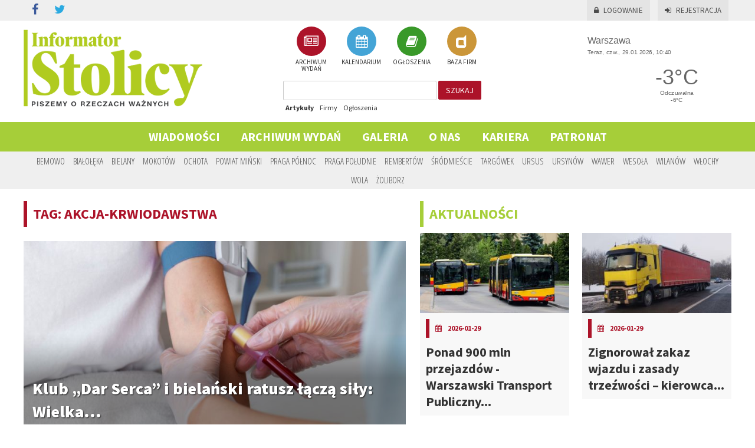

--- FILE ---
content_type: text/html; charset=UTF-8
request_url: https://www.informator-stolicy.pl/tag/akcja-krwiodawstwa
body_size: 62075
content:
<!DOCTYPE html>
<html lang="pl">
    <head>
        <meta charset="UTF-8" />
        <title>    Informator Stolicy
 - akcja krwiodawstwa</title>
        <meta name="description" content="akcja krwiodawstwa" />
        <meta name="keywords" content="akcja krwiodawstwa" />
        <meta name="viewport" content="width = device-width, initial-scale=1">

                    <link rel="stylesheet" href="/css/reset.css" type="text/css" media="all" />
        <link href="https://fonts.googleapis.com/css?family=Source+Sans+Pro:400,600,700,900" rel="stylesheet">
        <link href='//fonts.googleapis.com/css?family=Open+Sans+Condensed:300,700&amp;subset=latin,latin-ext' rel='stylesheet' type='text/css'>
        
        <link rel="stylesheet" href="/css/main.css?12" type="text/css" media="all" />
        <link rel="stylesheet" href="/css/userform.css?4" type="text/css" />
        <link rel="stylesheet" href="/css/komentarze.css?3" type="text/css" />

                    <link rel="stylesheet" href="/css/568526d.css" />
        
        <link rel='stylesheet' media='screen and (min-width: 960px) and (max-width: 1260px)' href="/css/1024.css" />
        <link rel='stylesheet' media='screen and (min-width: 1px) and (max-width: 959px)' href="/css/tablet.css" />
        <link rel='stylesheet' media='screen and (min-width: 1px) and (max-width: 639px)' href="/css/telefon.css" />

        <link rel="stylesheet" href="/css/fonts/font-awesome/css/font-awesome.min.css" />
        
    <link rel="icon" type="image/x-icon" href="/favicon.ico" />

                    <script type="text/javascript" src="/js/jquery.min.js"></script>
        <script type="text/javascript" src="/js/jquery-ui.min.js"></script>
        <script type="text/javascript" src="/js/jquery.marquee.min.js"></script>

                    <script type="text/javascript" src="/js/a324c64.js"></script>
                
            <script type="text/javascript" src="/js/4d701b0.js"></script>
    
                    </head>
    <body>

        <div id="fb-root"></div>
        <script>(function(d, s, id) {
          var js, fjs = d.getElementsByTagName(s)[0];
          if (d.getElementById(id)) return;
          js = d.createElement(s); js.id = id;
          js.src = "//connect.facebook.net/pl_PL/sdk.js#xfbml=1&version=v2.5&appId=406043626247273";
          fjs.parentNode.insertBefore(js, fjs);
        }(document, 'script', 'facebook-jssdk'));</script>

        
    <script>
        (function(i,s,o,g,r,a,m){i['GoogleAnalyticsObject']=r;i[r]=i[r]||function(){
        (i[r].q=i[r].q||[]).push(arguments)},i[r].l=1*new Date();a=s.createElement(o),
        m=s.getElementsByTagName(o)[0];a.async=1;a.src=g;m.parentNode.insertBefore(a,m)
        })(window,document,'script','//www.google-analytics.com/analytics.js','ga');

        ga('create', 'UA-24942097-1', 'auto');
        ga('send', 'pageview');

    </script>

    <!-- Facebook Pixel Code -->
    <script>
    !function(f,b,e,v,n,t,s)
    {if(f.fbq)return;n=f.fbq=function(){n.callMethod?
    n.callMethod.apply(n,arguments):n.queue.push(arguments)};
    if(!f._fbq)f._fbq=n;n.push=n;n.loaded=!0;n.version='2.0';
    n.queue=[];t=b.createElement(e);t.async=!0;
    t.src=v;s=b.getElementsByTagName(e)[0];
    s.parentNode.insertBefore(t,s)}(window,document,'script',
    'https://connect.facebook.net/en_US/fbevents.js');
    fbq('init', '127710047916192');
    fbq('track', 'PageView');
    </script>
    <noscript>
    <img height="1" width="1"
    src="https://www.facebook.com/tr?id=127710047916192&ev=PageView
    &noscript=1"/>
    </noscript>
    <!-- End Facebook Pixel Code -->

            <header>
            <div class="container">

                <div id="social">
    <ul class="social-links clearfix">
        <li class="facebook"><a href="https://www.facebook.com/informatorstolicy" target="_blank" rel="nofollow" id="s_facebook"><i class="fa fa-facebook"></i></a></li>
        <li class="twitter"><a href="https://www.twitter.com" target="_blank" rel="nofollow" id="s_twitter"><i class="fa fa-twitter"></i></a></li>
            </ul>
</div>
                    <div id="logowanie">
      <p>
        <a href="/login" id="zaloguj"><i class="fa fa-lock"></i>Logowanie</a>
        <a href="/rejestracja/" id="zarejestruj"><i class="fa fa-sign-in"></i>Rejestracja</a>
      </p>
    </div>

            </div>
        </header>

        <div id="top">
            <div class="container">
                <a href="/" id="logo"><img src="/images/logo_is.png" alt="info warszawa" /></a>
                <div id="dzialy"><a href="/gazety" class="a_gazetki"><span><i class="fa fa-newspaper-o"></i></span><br/> ARCHIWUM WYDAŃ</a><a href="/kalendarium" class="a_kalendarium"><span><i class="fa fa-calendar"></i></span><br/> KALENDARIUM</a><a href="/ogloszenia" class="a_ogloszenia"><span><i class="fa fa-book"></i></span><br/> OGŁOSZENIA</a><a href="/firmy" class="a_firmy"><span><i class="fa fa-dashcube"></i></span><br/> BAZA FIRM</a></div>                <div id="szukaj" class="form_szukaj">
    <form method="get" action="/szukaj">
        <input type="text" name="szukaj" id="szukaj_input" value=""/>
        <button id="szukaj_button">szukaj</button>
    </form>
    <div id="szukaj_rodzaj">
        <a href="#" data-szukaj="/szukaj" id="szukaj_artykuly" class="active">Artykuły</a>
        <a href="#" data-szukaj="/szukajfirmy" id="szukaj_firmy">Firmy</a>
        <a href="#" data-szukaj="/szukajogloszenia" id="szukaj_ogloszenia">Ogłoszenia</a>
    </div>
</div>
    
<script>
    $( document ).ready(function() {
        $('#szukaj_rodzaj a').click(function() {
            $('#szukaj_rodzaj a').removeClass('active');
            $(this).addClass('active');
            $('#szukaj form').attr('action', $(this).attr('data-szukaj'));
        });
    });
</script>                <div id="inpl-weather-main" data-icT="1" data-cId="36917" data-clBg="ffffff" data-clTxt="666666" data-clLink="666666" data-txtDesc="0" data-fTemp="1" data-crPs="0" data-crWind="0" data-fr="0" data-wdh="300" data-hIf="172" data-d="//widgets.interia.pl" style="position:relative;width:300px;background-color:#fff;transform: scale(0.8);transform-origin : 50% 100%;">
<div id="inpl-weather-links" style="background-color:#fff; padding:0px 0px 0px;text-align:center">
   <a id="wlHbh" style="color:#75c7f1;font-size:13px;padding-right:24px;text-decoration:none;display:none;" href="https://pogoda.interia.pl/prognoza-szczegolowa-warszawa,cId,36917" title="Warszawa - prognoza pogody" >Godzina po godzinie </a>
   <a id="wlfr" style="color:#75c7f1;font-size:13px;text-decoration:none;display:none;" href="https://pogoda.interia.pl/prognoza-dlugoterminowa-warszawa,cId,36917" title="Warszawa - prognoza pogody" >Na 16 dni</a>
 </div>
 </div>

<script type="text/javascript">
   (function(d, t, i) {
        if (d.getElementById(i)) return;
            var f = d.getElementsByTagName(t)[0], js = d.createElement(t);
            js.id = i; js.src = "//w.iplsc.com/widget/weather.jssc";
            f.parentNode.appendChild(js);
     }(document, "script", "widget-js"));
 </script>
            </div>
        </div>
    
    <a href="#" id="menu_mobile"><img src="/images/menu_mobile.png" alt="mobile" /></a>

<div id="menu">
    <nav>
    <ul>
                    <li>
                <a id="menu_1"
                   href="/artykuly"
                   >
                Wiadomości</a>
                                    <ul>
                                                    <li>
                                <a href="/artykuly/aktualnosci">aktualności</a>
                            </li>
                                                    <li>
                                <a href="/artykuly/sport">sport</a>
                            </li>
                                                    <li>
                                <a href="/artykuly/kultura-i-rozrywka">kultura i rozrywka</a>
                            </li>
                                                    <li>
                                <a href="/artykuly/drogi-i-komunikacja">Drogi i Komunikacja</a>
                            </li>
                                                    <li>
                                <a href="/artykuly/kryminalne">Kryminalne</a>
                            </li>
                                                    <li>
                                <a href="/artykuly/konkursy">KONKURSY</a>
                            </li>
                                                    <li>
                                <a href="/artykuly/sponsorowane">Sponsorowane</a>
                            </li>
                                                    <li>
                                <a href="/artykuly/biznes">Biznes</a>
                            </li>
                                                    <li>
                                <a href="/artykuly/kulinaria">kulinaria</a>
                            </li>
                                                    <li>
                                <a href="/artykuly/zdrowie-i-uroda">Zdrowie i Uroda</a>
                            </li>
                                            </ul>
                            </li>
                    <li>
                <a id="menu_2"
                   href="/gazety"
                   >
                Archiwum wydań</a>
                            </li>
                    <li>
                <a id="menu_3"
                   href="/galeria"
                   >
                Galeria</a>
                            </li>
                    <li>
                <a id="menu_4"
                   href="/o-nas"
                   >
                O nas</a>
                            </li>
                    <li>
                <a id="menu_5"
                   href="/kariera"
                   >
                Kariera</a>
                                    <ul>
                                                    <li>
                                <a href="/doradca-ds.-reklamy">Doradca ds. reklamy</a>
                            </li>
                                                    <li>
                                <a href="/TELEMARKETER">TELEMARKETER</a>
                            </li>
                                                    <li>
                                <a href="/FOTOREPORTERZY">FOTOREPORTERZY</a>
                            </li>
                                            </ul>
                            </li>
                    <li>
                <a id="menu_6"
                   href="/PATRONAT"
                   >
                PATRONAT</a>
                            </li>
            </ul>
</nav></div>

<script>
    $("#menu_mobile").click(function (e) {
            $("#menu nav").slideToggle("slow","swing");
            e.preventDefault();
            $('html, body').animate({scrollTop: 0}, 1000);
            return false;
        }
    );
</script>

<script>
    $('#menu nav > ul > li').has('li a.active').children('a').addClass('active');
</script>

<div id="dzielnice">
    <div class="container">
        <nav id="nav_dzielnice"><ul><li><a id="a_dzielnica_1"
                   href="/region/bemowo"
                   >
                Bemowo</a></li><li><a id="a_dzielnica_19"
                   href="/region/bialoleka"
                   >
                Białołęka</a></li><li><a id="a_dzielnica_3"
                   href="/region/bielany"
                   >
                Bielany</a></li><li><a id="a_dzielnica_4"
                   href="/region/mokotow"
                   >
                Mokotów</a></li><li><a id="a_dzielnica_5"
                   href="/region/ochota"
                   >
                Ochota</a></li><li><a id="a_dzielnica_29"
                   href="/region/powiat-minski"
                   >
                Powiat Miński</a></li><li><a id="a_dzielnica_7"
                   href="/region/praga-polnoc"
                   >
                Praga Północ</a></li><li><a id="a_dzielnica_20"
                   href="/region/praga-poludnie"
                   >
                Praga Południe</a></li><li><a id="a_dzielnica_28"
                   href="/region/rembertow"
                   >
                Rembertów</a></li><li><a id="a_dzielnica_9"
                   href="/region/srodmiescie"
                   >
                Śródmieście</a></li><li><a id="a_dzielnica_10"
                   href="/region/targowek"
                   >
                Targówek</a></li><li><a id="a_dzielnica_11"
                   href="/region/ursus"
                   >
                Ursus</a></li><li><a id="a_dzielnica_12"
                   href="/region/ursynow"
                   >
                Ursynów</a></li><li><a id="a_dzielnica_26"
                   href="/region/wawer"
                   >
                Wawer</a></li><li><a id="a_dzielnica_27"
                   href="/region/wesola"
                   >
                Wesoła</a></li><li><a id="a_dzielnica_15"
                   href="/region/wilanow"
                   >
                Wilanów</a></li><li><a id="a_dzielnica_16"
                   href="/region/wlochy"
                   >
                Włochy</a></li><li><a id="a_dzielnica_17"
                   href="/region/wola"
                   >
                Wola</a></li><li><a id="a_dzielnica_18"
                   href="/region/zoliborz"
                   >
                Żoliborz</a></li></ul></nav>    </div>
</div>
    <div id="pm_gora">
        
            </div>

    <div id="container">
        <div class="container">

                    <div id="main">
                    
    <section id="artykuly">
    
        <h1>TAG: akcja-krwiodawstwa</h1>
        <br/>

                
            <div class="artykul" >
    <a href="/artykul/klub-dar-serca-i-bielanski-ratusz-lacza-sily-wielka-zbiorka-krwi-na-zoliborzu-i-bielanach" class="a_artykul">
        
        <div class="artykul-img">
            <img src="/uploads/artykuly/zdjecie/d/34463e626abb435805e54f0e03eac6e65b566769.jpeg" alt="Klub „Dar Serca” i bielański ratusz łączą siły: Wielka zbiórka krwi na Żoliborzu i Bielanach" />
            <h3>Klub „Dar Serca” i bielański ratusz łączą siły: Wielka...</h3>
        </div>
        

        <div class="p">
            <div class="info">
                <span class="bold">
                    2026-01-22
                </span> /
                <span>
                     KOMENTARZY
                </span>
                <div class="dzielnice">
                                            / <span>Bielany</span>
                                            / <span>Żoliborz</span>
                                    </div>
            </div>
            <div class="naglowek">
                <p style="text-align:justify"><span style="color:#000000"><strong>Burmistrz Bielan, Grzegorz Pietruczuk zdecydował o objęciu patronatem honorowym tegorocznych zbi&oacute;rek krwi organizowanych przez Klub Honorowych Dawc&oacute;w Krwi PCK &bdquo;Dar Serca&rdquo;. Wsp&oacute;łpraca ma na celu zintensyfikowanie działań promujących bezinteresowną pomoc oraz ułatwienie mieszkańcom stolicy dostępu do mobilnych punkt&oacute;w pobrań. Dzięki zaangażowaniu lokalnych władz oraz wieloletniemu doświadczeniu klubu, warszawiacy otrzymają w najbliższych miesiącach szereg okazji, by podzielić się tym najcenniejszym, niemożliwym do wyprodukowania lekiem</strong></span></p>
            </div>
        </div>
    </a>
    <div class="cleaner"></div>
</div>


                
            <div class="artykul" >
    <a href="/artykul/targowek-zacheca-do-oddawania-krwi-mobilny-punkt-stanie-9-grudnia" class="a_artykul">
        
        <div class="artykul-img">
            <img src="/uploads/artykuly/zdjecie/d/75beb366c5efd43fa1d40a3c5fe168adc7bf88a8.jpeg" alt="Targówek zachęca do oddawania krwi. Mobilny punkt stanie 9 grudnia" />
            <h3>Targówek zachęca do oddawania krwi. Mobilny punkt stanie 9...</h3>
        </div>
        

        <div class="p">
            <div class="info">
                <span class="bold">
                    2025-12-08
                </span> /
                <span>
                     KOMENTARZY
                </span>
                <div class="dzielnice">
                                            / <span>Targówek</span>
                                    </div>
            </div>
            <div class="naglowek">
                <p style="text-align:justify"><strong><span style="color:#000000">Mieszkańcy Targ&oacute;wka już 9 grudnia będą mogli oddać krew w mobilnym punkcie, kt&oacute;ry stanie na parkingu przed urzędem przy ul. Kondratowicza 20. To szybki i prosty spos&oacute;b, by realnie pom&oacute;c potrzebującym i zostać bohaterem dla kogoś, kto czeka na ratującą życie donację.</span></strong></p>
            </div>
        </div>
    </a>
    <div class="cleaner"></div>
</div>


                
            <div class="artykul" >
    <a href="/artykul/ostatnia-szansa-na-oddanie-krwi-w-tym-roku-ursynow-mobilizuje-mieszkancow-w-obliczu-niedoborow" class="a_artykul">
        
        <div class="artykul-img">
            <img src="/uploads/artykuly/zdjecie/d/9342c6a31b75c5232e59fae7a63f362f1d4ccd2a.jpeg" alt="Ostatnia szansa na oddanie krwi w tym roku: Ursynów mobilizuje mieszkańców w obliczu niedoborów" />
            <h3>Ostatnia szansa na oddanie krwi w tym roku: Ursynów...</h3>
        </div>
        

        <div class="p">
            <div class="info">
                <span class="bold">
                    2025-11-27
                </span> /
                <span>
                     KOMENTARZY
                </span>
                <div class="dzielnice">
                                            / <span>Ursynów</span>
                                    </div>
            </div>
            <div class="naglowek">
                <p style="text-align:justify"><span style="color:#000000"><strong>W najbliższą sobotę, 29 listopada, w godzinach 9:00 &ndash; 14:00 odbędzie się ostatnia w bieżącym roku zbi&oacute;rka krwi na Ursynowie. Wydarzenie, organizowane przez Klub Honorowych Dawc&oacute;w Krwi &bdquo;Krewki Ursyn&oacute;w&rdquo; przy wsparciu Urzędu Dzielnicy, ma kluczowe znaczenie ze względu na aktualne braki w Regionalnym Centrum Krwiodawstwa i Krwiolecznictwa w Warszawie</strong></span></p>
            </div>
        </div>
    </a>
    <div class="cleaner"></div>
</div>


                
            <div class="artykul" >
    <a href="/artykul/oddaj-krew-w-ursusie-kolejna-akcja-krwiodawstwa-juz-13-listopada" class="a_artykul">
        
        <div class="artykul-img">
            <img src="/uploads/artykuly/zdjecie/d/20647c20b306dc50de23a85b730237e3f29c76d4.jpeg" alt="Oddaj krew w Ursusie. Kolejna akcja krwiodawstwa już 13 listopada" />
            <h3>Oddaj krew w Ursusie. Kolejna akcja krwiodawstwa już 13...</h3>
        </div>
        

        <div class="p">
            <div class="info">
                <span class="bold">
                    2025-11-12
                </span> /
                <span>
                     KOMENTARZY
                </span>
                <div class="dzielnice">
                                            / <span>Ursus</span>
                                    </div>
            </div>
            <div class="naglowek">
                <p style="text-align:justify"><span style="color:#000000"><strong>Mieszkańcy Ursusa po raz kolejny będą mogli podzielić się tym, co najcenniejsze &ndash; własną krwią. We środę, 13 listopada, w godz. 9.00&ndash;14.00 przed budynkiem Urzędu Dzielnicy Ursus przy pl. Czerwca 1976 roku nr 1 stanie mobilny punkt pobrań zorganizowany przez Klub HDK PCK Ursus.</strong></span></p>
            </div>
        </div>
    </a>
    <div class="cleaner"></div>
</div>


                
            <div class="artykul" >
    <a href="/artykul/ursynow-organizuje-zbiorke-krewki-ursynow" class="a_artykul">
        
        <div class="artykul-img">
            <img src="/uploads/artykuly/zdjecie/d/463e210abe839cfd19a0f6d5b1ad5a09c4fc4a4b.jpeg" alt="Ursynów organizuje zbiórkę „Krewki Ursynów”" />
            <h3>Ursynów organizuje zbiórkę „Krewki Ursynów”</h3>
        </div>
        

        <div class="p">
            <div class="info">
                <span class="bold">
                    2025-09-22
                </span> /
                <span>
                     KOMENTARZY
                </span>
                <div class="dzielnice">
                                            / <span>Ursynów</span>
                                    </div>
            </div>
            <div class="naglowek">
                <p style="text-align:justify"><span style="color:#000000"><strong>Klub Honorowych Dawc&oacute;w Krwi &bdquo;Krewki Ursyn&oacute;w&rdquo; wsp&oacute;lnie z Urzędem Dzielnicy Ursyn&oacute;w organizuje w najbliższą sobotę, 27 września, zbi&oacute;rkę krwi. Akcja ma na celu uzupełnienie krytycznie niskich zapas&oacute;w w Regionalnym Centrum Krwiodawstwa i Krwiolecznictwa w Warszawie. Obecnie szczeg&oacute;lnie brakuje krwi o grupach 0 Rh- oraz B Rh-</strong></span></p>
            </div>
        </div>
    </a>
    <div class="cleaner"></div>
</div>


                
            <div class="artykul" >
    <a href="/artykul/honorowe-dawstwo-krwi-w-srodmiesciu-mozesz-uratowac-czyjes-zycie" class="a_artykul">
        
        <div class="artykul-img">
            <img src="/uploads/artykuly/zdjecie/d/6d9cc0f1abaed78186e09e3631a17e13d6a9ba64.png" alt="Honorowe dawstwo krwi w Śródmieściu - możesz uratować czyjeś życie" />
            <h3>Honorowe dawstwo krwi w Śródmieściu - możesz uratować...</h3>
        </div>
        

        <div class="p">
            <div class="info">
                <span class="bold">
                    2025-07-16
                </span> /
                <span>
                     KOMENTARZY
                </span>
                <div class="dzielnice">
                                            / <span>Śródmieście</span>
                                    </div>
            </div>
            <div class="naglowek">
                <p style="text-align:justify"><span style="color:#000000"><strong>17 lipca na Nowolipiu 2 odbędzie się akcja honorowego oddawania krwi &ndash; szansa, by pom&oacute;c dzieciom i uratować życie.</strong></span></p>
            </div>
        </div>
    </a>
    <div class="cleaner"></div>
</div>


                
            <div class="artykul" >
    <a href="/artykul/10-lipca-oddaj-krew-mozesz-uratowac-czyjes-zycie" class="a_artykul">
        
        <div class="artykul-img">
            <img src="/uploads/artykuly/zdjecie/d/a712475e545d6f42a4ed368e37389d87e8c34cd6.png" alt="10 lipca oddaj krew - możesz uratować czyjeś życie" />
            <h3>10 lipca oddaj krew - możesz uratować czyjeś życie</h3>
        </div>
        

        <div class="p">
            <div class="info">
                <span class="bold">
                    2025-07-09
                </span> /
                <span>
                     KOMENTARZY
                </span>
                <div class="dzielnice">
                                            / <span>Ursus</span>
                                    </div>
            </div>
            <div class="naglowek">
                <p style="text-align:justify"><span style="color:#000000"><strong><span style="background-color:#ffffff">Chcesz wziąć udział w akcji oddawania krwi? 10 lipca jest to możliwe, przed budynkiem urzędu w Ursusie na pl. Czerwca 1976 roku nr 1. Dla krwiodawc&oacute;w&nbsp;zapewniony będzie darmowy parking oraz upominek!</span></strong></span></p>
            </div>
        </div>
    </a>
    <div class="cleaner"></div>
</div>


                
            <div class="artykul" >
    <a href="/artykul/kolejna-zbiorka-krwi-na-ursynowie-juz-w-sobote" class="a_artykul">
        
        <div class="artykul-img">
            <img src="/uploads/artykuly/zdjecie/d/fa9ede951632f5b3ec055ec49b2564b744e6091f.jpeg" alt="Kolejna zbiórka krwi na Ursynowie już w sobotę" />
            <h3>Kolejna zbiórka krwi na Ursynowie już w sobotę</h3>
        </div>
        

        <div class="p">
            <div class="info">
                <span class="bold">
                    2025-04-23
                </span> /
                <span>
                     KOMENTARZY
                </span>
                <div class="dzielnice">
                                            / <span>Ursynów</span>
                                    </div>
            </div>
            <div class="naglowek">
                <p style="text-align:justify"><span style="color:#000000"><strong>Klub Honorowych Dawc&oacute;w Krwi &bdquo;Krewki Ursyn&oacute;w&rdquo; w najbliższą sobotę, 26 kwietnia&nbsp;organizuje kolejną w tym roku zbi&oacute;rkę krwi. -&nbsp;&nbsp;<em>Wszystkie ręce na pokład</em>&nbsp;- zachęcają organizatorzy</strong></span></p>
            </div>
        </div>
    </a>
    <div class="cleaner"></div>
</div>


        
        <div class="cleaner"></div>

        
            <div class="paginate">
                <span id="z" class="dots">
                    1 z 3
                </span>
                <nav><span class="disabled">&#171; Poprzednia</span><span class="current">1</span><a href="/tag/akcja-krwiodawstwa/2">2</a><a href="/tag/akcja-krwiodawstwa/3">3</a><a href="/tag/akcja-krwiodawstwa/2" rel="next">Następna &#187;</a></nav>
            </div>

        
    </section>

                <div class="cleaner"></div>
            </div>
            <div id="prawa">
                                    <section id="artykuly_prawa">
    <a href="/artykuly/aktualnosci"><h1>aktualności</h1></a><div class="artykul_prawa first" id="art_1_1"><a href="/artykul/ponad-900-mln-przejazdow-warszawski-transport-publiczny-podsumowuje-2025-rok" class="a_artykul"><img src="/uploads/artykuly/zdjecie/k_280x150/2f4b71faf51cdd5e8bca944d71290f647c2e1052.jpeg" alt="Ponad 900 mln przejazdów - Warszawski Transport Publiczny podsumowuje 2025 rok" /><div class="ap_info"><h4><i class="fa fa-calendar"></i><span>2026-01-29</span></h4><h2>Ponad 900 mln przejazdów - Warszawski Transport Publiczny...</h2></div></a></div><div class="artykul_prawa second" id="art_2_1"><a href="/artykul/zignorowal-zakaz-wjazdu-i-zasady-trzezwosci-kierowca-ciezarowki-w-rekach-stolecznej-policji" class="a_artykul"><img src="/uploads/artykuly/zdjecie/k_280x150/08dd7437aa89af08cdb3f6bcef7f34fb965dc066.jpeg" alt="Zignorował zakaz wjazdu i zasady trzeźwości – kierowca ciężarówki w rękach stołecznej policji" /><div class="ap_info"><h4><i class="fa fa-calendar"></i><span>2026-01-29</span></h4><h2>Zignorował zakaz wjazdu i zasady trzeźwości – kierowca...</h2></div></a></div><div class="cleaner cleaner_2"></div><div class="artykul_prawa first" id="art_3_1"><a href="/artykul/rozkwit-budownictwa-mieszkaniowego-w-regionie-warszawa-i-mazowsze-z-rekordowymi-wynikami" class="a_artykul"><img src="/uploads/artykuly/zdjecie/k_280x150/42f9b3d74e018da5272bccb6ede8badfb2644b80.jpeg" alt="Rozkwit budownictwa mieszkaniowego w regionie: Warszawa i Mazowsze z rekordowymi wynikami" /><div class="ap_info"><h4><i class="fa fa-calendar"></i><span>2026-01-29</span></h4><h2>Rozkwit budownictwa mieszkaniowego w regionie: Warszawa i...</h2></div></a></div><div class="artykul_prawa second" id="art_4_1"><a href="/artykul/koniec-z-poblazliwoscia-dla-piratow-drogowych-rewolucja-w-przepisach-bezpieczenstwa-ruchu" class="a_artykul"><img src="/uploads/artykuly/zdjecie/k_280x150/3bddb83847512cdfd4c296629455e31df266f584.jpeg" alt="Koniec z pobłażliwością dla piratów drogowych: rewolucja w przepisach bezpieczeństwa ruchu" /><div class="ap_info"><h4><i class="fa fa-calendar"></i><span>2026-01-29</span></h4><h2>Koniec z pobłażliwością dla piratów drogowych: rewolucja w...</h2></div></a></div><div class="cleaner cleaner_2"></div><script>
        var img_rek_250x250 = new Array();
    </script><div id="out_pm_0__250x250"><div class="pms pm_250x250" id="pm_0__250x250"><div class="pm"><div id="rek_250x250_0" style="display:none;"><a href="http:///teatrcapitol.pl/spektakl/genialny-pomysl/" target="_blank" rel="nofollow" class="a_ads" data-id="456"><img src="/uploads/reklamy/zdjecie/o/a4d6f0c6489f48dd169f44eca920cb285178dabb.jpeg" alt="reklama" id="img_rek_250x250_0" class="ff-image-ready"/></a></div></div><span class="span_r">REKLAMA</span></div></div><script>
                
                    function rotator_250x250()
            {
                $('#out_pm_0__250x250 .pm div').show();
            }
                
        $(document).ready(function() {
                            $("#art_4_1").empty();
                $("#out_pm_0__250x250").detach().appendTo("#art_4_1");
            
            rotator_250x250();
        })
    </script><script>
        $('#out_pm_0__250x250 a.a_ads').click(function(e){
            var href = this.href;  // get href from link
            var id = $(this).data('id');
            e.preventDefault();  // don't follow the link
            $.ajax({
                url: '/banerClickCount',
                data: {href: href, id: id},
                success: function(){
                    document.location = href;  // redirect browser to link
                }
            });
        });
    </script><div class="cleaner"></div><a href="/artykuly/aktualnosci" class="zobacz_wszystkie">więcej z działu aktualności</a><div class="cleaner"></div><script>
        var img_rek_530x100 = new Array();
    </script><div id="out_pm_0__530x100"><div class="pms pm_530x100" id="pm_0__530x100"><div class="pm"><div id="rek_530x100_0" style="display:none;"><a href="http:///teatrcapitol.pl/spektakl/genialny-pomysl/" target="_blank" rel="nofollow" class="a_ads" data-id="455"><img src="/uploads/reklamy/zdjecie/o/28038cb4b704011faff70afce23fd98d687fd0e1.jpeg" alt="reklama" id="img_rek_530x100_0" class="ff-image-ready"/></a></div></div><span class="span_r">REKLAMA</span></div></div><script>
                
                    function rotator_530x100()
            {
                $('#out_pm_0__530x100 .pm div').show();
            }
                
        $(document).ready(function() {
            
            rotator_530x100();
        })
    </script><script>
        $('#out_pm_0__530x100 a.a_ads').click(function(e){
            var href = this.href;  // get href from link
            var id = $(this).data('id');
            e.preventDefault();  // don't follow the link
            $.ajax({
                url: '/banerClickCount',
                data: {href: href, id: id},
                success: function(){
                    document.location = href;  // redirect browser to link
                }
            });
        });
    </script><div class="cleaner"></div><a href="/artykuly/sport"><h1>sport</h1></a><div class="artykul_prawa first" id="art_1_2"><a href="/artykul/hit-transferowy-w-ekstralidze-kobiet-to-doswiadczona-zawodniczka-ktora-ma-pelnic-role-jednej-z-liderek-na-boisku" class="a_artykul"><img src="/uploads/artykuly/zdjecie/k_280x150/f2d01f50a8e676e7b1efd40ed2fe16dd7aa5fba3.jpeg" alt="Hit transferowy w Ekstralidze Kobiet! „To doświadczona zawodniczka, która ma pełnić rolę jednej z liderek na boisku”" /><div class="ap_info"><h4><i class="fa fa-calendar"></i><span>2026-01-28</span></h4><h2>Hit transferowy w Ekstralidze Kobiet! „To doświadczona...</h2></div></a></div><div class="artykul_prawa second" id="art_2_2"><a href="/artykul/zlota-legionovia-varsovia-i-sparta-na-podium" class="a_artykul"><img src="/uploads/artykuly/zdjecie/k_280x150/07171aa401053bfd6fb23857a040ecf30a829ab3.jpeg" alt="Złota Legionovia, Varsovia i Sparta na podium" /><div class="ap_info"><h4><i class="fa fa-calendar"></i><span>2026-01-27</span></h4><h2>Złota Legionovia, Varsovia i Sparta na podium</h2></div></a></div><div class="cleaner cleaner_2"></div><div class="artykul_prawa first" id="art_3_2"><a href="/artykul/do-wyszkowa-po-kolejne-punkty" class="a_artykul"><img src="/uploads/artykuly/zdjecie/k_280x150/0cd1176d836b82cbd2bb1751018e3845c2546df8.jpeg" alt="Do Wyszkowa po kolejne punkty" /><div class="ap_info"><h4><i class="fa fa-calendar"></i><span>2026-01-27</span></h4><h2>Do Wyszkowa po kolejne punkty</h2></div></a></div><div class="artykul_prawa second" id="art_4_2"><a href="/artykul/przetasowania-w-sztabie-szkoleniowym-pge-projektu-warszawa" class="a_artykul"><img src="/uploads/artykuly/zdjecie/k_280x150/01dbf010034c7a0042aa58cd11101ea5dff29acd.jpeg" alt="Przetasowania w sztabie szkoleniowym PGE Projektu Warszawa" /><div class="ap_info"><h4><i class="fa fa-calendar"></i><span>2026-01-26</span></h4><h2>Przetasowania w sztabie szkoleniowym PGE Projektu Warszawa</h2></div></a></div><div class="cleaner cleaner_2"></div><div class="cleaner"></div><a href="/artykuly/sport" class="zobacz_wszystkie">więcej z działu sport</a><div class="cleaner"></div><a href="/artykuly/kultura-i-rozrywka"><h1>kultura i rozrywka</h1></a><div class="artykul_prawa first" id="art_1_3"><a href="/artykul/hit-transferowy-w-ekstralidze-kobiet-to-doswiadczona-zawodniczka-ktora-ma-pelnic-role-jednej-z-liderek-na-boisku" class="a_artykul"><img src="/uploads/artykuly/zdjecie/k_280x150/f2d01f50a8e676e7b1efd40ed2fe16dd7aa5fba3.jpeg" alt="Hit transferowy w Ekstralidze Kobiet! „To doświadczona zawodniczka, która ma pełnić rolę jednej z liderek na boisku”" /><div class="ap_info"><h4><i class="fa fa-calendar"></i><span>2026-01-28</span></h4><h2>Hit transferowy w Ekstralidze Kobiet! „To doświadczona...</h2></div></a></div><div class="artykul_prawa second" id="art_2_3"><a href="/artykul/zlota-legionovia-varsovia-i-sparta-na-podium" class="a_artykul"><img src="/uploads/artykuly/zdjecie/k_280x150/07171aa401053bfd6fb23857a040ecf30a829ab3.jpeg" alt="Złota Legionovia, Varsovia i Sparta na podium" /><div class="ap_info"><h4><i class="fa fa-calendar"></i><span>2026-01-27</span></h4><h2>Złota Legionovia, Varsovia i Sparta na podium</h2></div></a></div><div class="cleaner cleaner_2"></div><div class="artykul_prawa first" id="art_3_3"><a href="/artykul/do-wyszkowa-po-kolejne-punkty" class="a_artykul"><img src="/uploads/artykuly/zdjecie/k_280x150/0cd1176d836b82cbd2bb1751018e3845c2546df8.jpeg" alt="Do Wyszkowa po kolejne punkty" /><div class="ap_info"><h4><i class="fa fa-calendar"></i><span>2026-01-27</span></h4><h2>Do Wyszkowa po kolejne punkty</h2></div></a></div><div class="artykul_prawa second" id="art_4_3"><a href="/artykul/przetasowania-w-sztabie-szkoleniowym-pge-projektu-warszawa" class="a_artykul"><img src="/uploads/artykuly/zdjecie/k_280x150/01dbf010034c7a0042aa58cd11101ea5dff29acd.jpeg" alt="Przetasowania w sztabie szkoleniowym PGE Projektu Warszawa" /><div class="ap_info"><h4><i class="fa fa-calendar"></i><span>2026-01-26</span></h4><h2>Przetasowania w sztabie szkoleniowym PGE Projektu Warszawa</h2></div></a></div><div class="cleaner cleaner_2"></div><div class="cleaner"></div><a href="/artykuly/kultura-i-rozrywka" class="zobacz_wszystkie">więcej z działu kultura i rozrywka</a><div class="cleaner"></div><a href="/artykuly/drogi-i-komunikacja"><h1>Drogi i Komunikacja</h1></a><div class="artykul_prawa first" id="art_1_8"><a href="/artykul/rozkwit-budownictwa-mieszkaniowego-w-regionie-warszawa-i-mazowsze-z-rekordowymi-wynikami" class="a_artykul"><img src="/uploads/artykuly/zdjecie/k_280x150/42f9b3d74e018da5272bccb6ede8badfb2644b80.jpeg" alt="Rozkwit budownictwa mieszkaniowego w regionie: Warszawa i Mazowsze z rekordowymi wynikami" /><div class="ap_info"><h4><i class="fa fa-calendar"></i><span>2026-01-29</span></h4><h2>Rozkwit budownictwa mieszkaniowego w regionie: Warszawa i...</h2></div></a></div><div class="artykul_prawa second" id="art_2_8"><a href="/artykul/koniec-z-poblazliwoscia-dla-piratow-drogowych-rewolucja-w-przepisach-bezpieczenstwa-ruchu" class="a_artykul"><img src="/uploads/artykuly/zdjecie/k_280x150/3bddb83847512cdfd4c296629455e31df266f584.jpeg" alt="Koniec z pobłażliwością dla piratów drogowych: rewolucja w przepisach bezpieczeństwa ruchu" /><div class="ap_info"><h4><i class="fa fa-calendar"></i><span>2026-01-29</span></h4><h2>Koniec z pobłażliwością dla piratów drogowych: rewolucja w...</h2></div></a></div><div class="cleaner cleaner_2"></div><div class="artykul_prawa first" id="art_3_8"><a href="/artykul/uwaga-kierowcy-trudne-warunki-drogowe-na-trasie-s7" class="a_artykul"><img src="/uploads/artykuly/zdjecie/k_280x150/a3460322cf597b3c07b729d3de0bdbfeb0a84c50.jpeg" alt="Uwaga kierowcy! Trudne warunki drogowe na trasie S7" /><div class="ap_info"><h4><i class="fa fa-calendar"></i><span>2026-01-26</span></h4><h2>Uwaga kierowcy! Trudne warunki drogowe na trasie S7</h2></div></a></div><div class="artykul_prawa second" id="art_4_8"><a href="/artykul/ktore-budynki-zmienily-stolice-startuje-12-nagroda-architektoniczna-prezydenta-warszawy" class="a_artykul"><img src="/uploads/artykuly/zdjecie/k_280x150/85704ff8a3f583b3b76cd029e4269eb93e777628.jpeg" alt="Które budynki zmieniły stolicę? Startuje 12. Nagroda Architektoniczna Prezydenta Warszawy" /><div class="ap_info"><h4><i class="fa fa-calendar"></i><span>2026-01-26</span></h4><h2>Które budynki zmieniły stolicę? Startuje 12. Nagroda...</h2></div></a></div><div class="cleaner cleaner_2"></div><div class="cleaner"></div><a href="/artykuly/drogi-i-komunikacja" class="zobacz_wszystkie">więcej z działu Drogi i Komunikacja</a><div class="cleaner"></div><a href="/artykuly/kryminalne"><h1>Kryminalne</h1></a><div class="artykul_prawa first" id="art_1_10"><a href="/artykul/zignorowal-zakaz-wjazdu-i-zasady-trzezwosci-kierowca-ciezarowki-w-rekach-stolecznej-policji" class="a_artykul"><img src="/uploads/artykuly/zdjecie/k_280x150/08dd7437aa89af08cdb3f6bcef7f34fb965dc066.jpeg" alt="Zignorował zakaz wjazdu i zasady trzeźwości – kierowca ciężarówki w rękach stołecznej policji" /><div class="ap_info"><h4><i class="fa fa-calendar"></i><span>2026-01-29</span></h4><h2>Zignorował zakaz wjazdu i zasady trzeźwości – kierowca...</h2></div></a></div><div class="artykul_prawa second" id="art_2_10"><a href="/artykul/koniec-z-poblazliwoscia-dla-piratow-drogowych-rewolucja-w-przepisach-bezpieczenstwa-ruchu" class="a_artykul"><img src="/uploads/artykuly/zdjecie/k_280x150/3bddb83847512cdfd4c296629455e31df266f584.jpeg" alt="Koniec z pobłażliwością dla piratów drogowych: rewolucja w przepisach bezpieczeństwa ruchu" /><div class="ap_info"><h4><i class="fa fa-calendar"></i><span>2026-01-29</span></h4><h2>Koniec z pobłażliwością dla piratów drogowych: rewolucja w...</h2></div></a></div><div class="cleaner cleaner_2"></div><div class="artykul_prawa first" id="art_3_10"><a href="/artykul/tragiczne-odkrycie-na-targowku-policja-ujawnia-zdjecia-i-film-z-akcji" class="a_artykul"><img src="/uploads/artykuly/zdjecie/k_280x150/7ddeb5c467e4a58b2d629e357790493bef593d30.jpeg" alt="Tragiczne odkrycie na Targówku. Policja ujawnia zdjęcia i film z akcji" /><div class="ap_info"><h4><i class="fa fa-calendar"></i><span>2026-01-28</span></h4><h2>Tragiczne odkrycie na Targówku. Policja ujawnia zdjęcia i...</h2></div></a></div><div class="artykul_prawa second" id="art_4_10"><a href="/artykul/zwloki-w-domu-na-targowku-policja-zatrzymala-mezczyzne-zwiazanego-ze-sprawa" class="a_artykul"><img src="/uploads/artykuly/zdjecie/k_280x150/40f9d554030a3a8358e34fcca9e35776cf01c7ee.png" alt="Zwłoki w domu na Targówku. Policja zatrzymała mężczyznę związanego ze sprawą" /><div class="ap_info"><h4><i class="fa fa-calendar"></i><span>2026-01-28</span></h4><h2>Zwłoki w domu na Targówku. Policja zatrzymała mężczyznę...</h2></div></a></div><div class="cleaner cleaner_2"></div><div class="cleaner"></div><a href="/artykuly/kryminalne" class="zobacz_wszystkie">więcej z działu Kryminalne</a><div class="cleaner"></div><a href="/artykuly/konkursy"><h1>KONKURSY</h1></a><div class="artykul_prawa first" id="art_1_7"><a href="/artykul/rozwiazanie-konkursu-spektakl-komedia-odlotowa-czyli-lumbago-wygraj-podwojna-wejsciowke" class="a_artykul"><img src="/uploads/artykuly/zdjecie/k_280x150/9bf7431fcd54fd5d028ecbf97cc3cd56c4a4db15.jpeg" alt="[Rozwiązanie konkursu] Spektakl „Komedia odlotowa, czyli Lumbago” wygraj podwójną wejściówkę" /><div class="ap_info"><h4><i class="fa fa-calendar"></i><span>2026-01-23</span></h4><h2>[Rozwiązanie konkursu] Spektakl „Komedia odlotowa, czyli...</h2></div></a></div><div class="artykul_prawa second" id="art_2_7"><a href="/artykul/konkurs-spektakl-komedia-odlotowa-czyli-lumbago-wygraj-podwojna-wejsciowke" class="a_artykul"><img src="/uploads/artykuly/zdjecie/k_280x150/600e6ccdecc4e634991921aa772a64de2698d2fa.jpeg" alt="[KONKURS] Spektakl „Komedia odlotowa,  czyli Lumbago” wygraj podwójną wejściówkę" /><div class="ap_info"><h4><i class="fa fa-calendar"></i><span>2026-01-20</span></h4><h2>[KONKURS] Spektakl „Komedia odlotowa,  czyli Lumbago”...</h2></div></a></div><div class="cleaner cleaner_2"></div><div class="artykul_prawa first" id="art_3_7"><a href="/artykul/rozwiazanie-konkursu-spektakl-o-co-biega-wygraj-podwojna-wejsciowke" class="a_artykul"><img src="/uploads/artykuly/zdjecie/k_280x150/ceb60f66148271c15e5a973e717a675c6d0affcf.jpeg" alt="[Rozwiązanie konkursu] Spektakl „O co biega?” wygraj podwójną wejściówkę" /><div class="ap_info"><h4><i class="fa fa-calendar"></i><span>2026-01-16</span></h4><h2>[Rozwiązanie konkursu] Spektakl „O co biega?” wygraj...</h2></div></a></div><div class="artykul_prawa second" id="art_4_7"><a href="/artykul/konkurs-spektakl-o-co-biega-wygraj-podwojna-wejsciowke" class="a_artykul"><img src="/uploads/artykuly/zdjecie/k_280x150/076eca4e1568b05cfc6c79baa19213d3f1b61dbe.jpeg" alt="[KONKURS] Spektakl „O co biega?” wygraj podwójną wejściówkę" /><div class="ap_info"><h4><i class="fa fa-calendar"></i><span>2026-01-14</span></h4><h2>[KONKURS] Spektakl „O co biega?” wygraj podwójną wejściówkę</h2></div></a></div><div class="cleaner cleaner_2"></div><div class="cleaner"></div><a href="/artykuly/konkursy" class="zobacz_wszystkie">więcej z działu KONKURSY</a><div class="cleaner"></div><a href="/artykuly/sponsorowane"><h1>Sponsorowane</h1></a><div class="artykul_prawa first" id="art_1_4"><a href="/artykul/nowy-rok-nowy-semestr-odkrywaj-tajemnice-ludzkiej-natury-studiujac-psychologie-w-wskz" class="a_artykul"><img src="/uploads/artykuly/zdjecie/k_280x150/630fbcea5e280c622f3af49b1667d2ddcc36e44a.jpeg" alt="Nowy rok, nowy semestr! Odkrywaj tajemnice ludzkiej natury, studiując psychologię w WSKZ!" /><div class="ap_info"><h4><i class="fa fa-calendar"></i><span>2026-01-28</span></h4><h2>Nowy rok, nowy semestr! Odkrywaj tajemnice ludzkiej natury...</h2></div></a></div><div class="artykul_prawa second" id="art_2_4"><a href="/artykul/masz-firme-budowlana-zobacz-kiedy-wynajem-maszyn-naprawde-sie-oplaca" class="a_artykul"><img src="/uploads/artykuly/zdjecie/k_280x150/8afc3e5f0c070158985d6df54a1d227abee229c2.jpeg" alt="Masz firmę budowlaną? Zobacz, kiedy wynajem maszyn naprawdę się opłaca" /><div class="ap_info"><h4><i class="fa fa-calendar"></i><span>2026-01-27</span></h4><h2>Masz firmę budowlaną? Zobacz, kiedy wynajem maszyn naprawdę...</h2></div></a></div><div class="cleaner cleaner_2"></div><div class="artykul_prawa first" id="art_3_4"><a href="/artykul/dentysta-bemowo-nowoczesna-stomatologia-w-warszawie" class="a_artykul"><img src="/uploads/artykuly/zdjecie/k_280x150/d0141d784e19c3c3b83e29e297bd380b109da35f.jpeg" alt="Dentysta Bemowo – nowoczesna stomatologia w Warszawie" /><div class="ap_info"><h4><i class="fa fa-calendar"></i><span>2026-01-21</span></h4><h2>Dentysta Bemowo – nowoczesna stomatologia w Warszawie</h2></div></a></div><div class="artykul_prawa second" id="art_4_4"><a href="/artykul/cickiewicz-clinic-standard-ktory-zmienia-podejscie-do-leczenia-zebow-w-warszawie" class="a_artykul"><img src="/uploads/artykuly/zdjecie/k_280x150/c8d6966df110d0a08b28e1f300add784c4da84ae.jpeg" alt="Cićkiewicz Clinic – standard, który zmienia podejście do leczenia zębów w Warszawie" /><div class="ap_info"><h4><i class="fa fa-calendar"></i><span>2026-01-17</span></h4><h2>Cićkiewicz Clinic – standard, który zmienia podejście do...</h2></div></a></div><div class="cleaner cleaner_2"></div><div class="cleaner"></div><a href="/artykuly/sponsorowane" class="zobacz_wszystkie">więcej z działu Sponsorowane</a><div class="cleaner"></div><a href="/artykuly/biznes"><h1>Biznes</h1></a><div class="artykul_prawa first" id="art_1_11"><a href="/artykul/masz-firme-budowlana-zobacz-kiedy-wynajem-maszyn-naprawde-sie-oplaca" class="a_artykul"><img src="/uploads/artykuly/zdjecie/k_280x150/8afc3e5f0c070158985d6df54a1d227abee229c2.jpeg" alt="Masz firmę budowlaną? Zobacz, kiedy wynajem maszyn naprawdę się opłaca" /><div class="ap_info"><h4><i class="fa fa-calendar"></i><span>2026-01-27</span></h4><h2>Masz firmę budowlaną? Zobacz, kiedy wynajem maszyn naprawdę...</h2></div></a></div><div class="artykul_prawa second" id="art_2_11"><a href="/artykul/wybrano-koncepcje-nowej-siedziby-ursynoteki-przy-ul-bacewiczowny" class="a_artykul"><img src="/uploads/artykuly/zdjecie/k_280x150/405d6995a8ecb689977892739cb5747abf923ae3.jpeg" alt="Wybrano koncepcję nowej siedziby Ursynoteki przy ul. Bacewiczówny" /><div class="ap_info"><h4><i class="fa fa-calendar"></i><span>2025-12-07</span></h4><h2>Wybrano koncepcję nowej siedziby Ursynoteki przy ul....</h2></div></a></div><div class="cleaner cleaner_2"></div><div class="artykul_prawa first" id="art_3_11"><a href="/artykul/villa-mamma-sala-weselna-pod-warszawa-z-eleganckim-wnetrzem-i-duzym-parkietem" class="a_artykul"><img src="/uploads/artykuly/zdjecie/k_280x150/a5f38640db0f994dc4b10d907681c34923ab6bc0.jpeg" alt="Villa Mamma: sala weselna pod Warszawą z eleganckim wnętrzem i dużym parkietem" /><div class="ap_info"><h4><i class="fa fa-calendar"></i><span>2025-12-04</span></h4><h2>Villa Mamma: sala weselna pod Warszawą z eleganckim...</h2></div></a></div><div class="artykul_prawa second" id="art_4_11"><a href="/artykul/w-warszawie-odbeda-sie-targi-pracy-i-przedsiebiorczosci-na-pge-narodowym" class="a_artykul"><img src="/uploads/artykuly/zdjecie/k_280x150/b57c854f27f811a6ac218994b5eb35dfc368e50a.jpeg" alt="W Warszawie odbędą się Targi Pracy i Przedsiębiorczości na PGE Narodowym." /><div class="ap_info"><h4><i class="fa fa-calendar"></i><span>2025-11-27</span></h4><h2>W Warszawie odbędą się Targi Pracy i Przedsiębiorczości na...</h2></div></a></div><div class="cleaner cleaner_2"></div><div class="cleaner"></div><a href="/artykuly/biznes" class="zobacz_wszystkie">więcej z działu Biznes</a><div class="cleaner"></div><a href="/artykuly/kulinaria"><h1>kulinaria</h1></a><div class="artykul_prawa first" id="art_1_6"><a href="/artykul/walka-z-marnowaniem-jedzenia-na-targowku-lokalne-jadlodzielnie-wspieraja-mieszkancow" class="a_artykul"><img src="/uploads/artykuly/zdjecie/k_280x150/5c7f0b75bc371a624e96f857f975f18ee2e49783.jpeg" alt="Walka z marnowaniem jedzenia na Targówku: Lokalne jadłodzielnie wspierają mieszkańców" /><div class="ap_info"><h4><i class="fa fa-calendar"></i><span>2026-01-25</span></h4><h2>Walka z marnowaniem jedzenia na Targówku: Lokalne...</h2></div></a></div><div class="artykul_prawa second" id="art_2_6"><a href="/artykul/opakowania-na-paczki-w-sprzedazy-hurtowej-jak-przygotowac-sie-na-tlumy-klientow-w-tlusty-czwartek" class="a_artykul"><img src="/uploads/artykuly/zdjecie/k_280x150/b511f6c557953d82ac68e64c14c185a49e97420d.jpeg" alt="Opakowania na pączki w sprzedaży hurtowej - jak przygotować się na tłumy klientów w Tłusty Czwartek?" /><div class="ap_info"><h4><i class="fa fa-calendar"></i><span>2026-01-14</span></h4><h2>Opakowania na pączki w sprzedaży hurtowej - jak przygotować...</h2></div></a></div><div class="cleaner cleaner_2"></div><div class="artykul_prawa first" id="art_3_6"><a href="/artykul/swiateczne-wypieki-ktore-znikaja-ze-stolu-w-mgnieniu-oka-zaczynamy-swiateczny-cykl-kulinarny" class="a_artykul"><img src="/uploads/artykuly/zdjecie/k_280x150/7fcec494681eb7d58128109e1e02028764b9703c.jpeg" alt="Świąteczne wypieki, które znikają ze stołu w mgnieniu oka. Zaczynamy świąteczny cykl kulinarny" /><div class="ap_info"><h4><i class="fa fa-calendar"></i><span>2025-12-15</span></h4><h2>Świąteczne wypieki, które znikają ze stołu w mgnieniu oka....</h2></div></a></div><div class="artykul_prawa second" id="art_4_6"><a href="/artykul/wielkie-wolskie-grillowanie-kto-wygra-pojedynek-szefow-kuchni" class="a_artykul"><img src="/uploads/artykuly/zdjecie/k_280x150/c23b09e9ecbd2db955abb339a8d068ed4c6a7e76.png" alt="Wielkie wolskie grillowanie. Kto wygra pojedynek Szefów Kuchni?" /><div class="ap_info"><h4><i class="fa fa-calendar"></i><span>2025-07-26</span></h4><h2>Wielkie wolskie grillowanie. Kto wygra pojedynek Szefów...</h2></div></a></div><div class="cleaner cleaner_2"></div><div class="cleaner"></div><a href="/artykuly/kulinaria" class="zobacz_wszystkie">więcej z działu kulinaria</a><div class="cleaner"></div><a href="/artykuly/zdrowie-i-uroda"><h1>Zdrowie i Uroda</h1></a><div class="artykul_prawa first" id="art_1_9"><a href="/artykul/prognoza-trendow-modowych-dla-kobiet-na-2026-rok" class="a_artykul"><img src="/uploads/artykuly/zdjecie/k_280x150/7355d716a932422c17b27ed0a4a3b1ff69e898da.jpeg" alt="Prognoza trendów modowych dla kobiet na 2026 rok" /><div class="ap_info"><h4><i class="fa fa-calendar"></i><span>2026-01-26</span></h4><h2>Prognoza trendów modowych dla kobiet na 2026 rok</h2></div></a></div><div class="artykul_prawa second" id="art_2_9"><a href="/artykul/klub-dar-serca-i-bielanski-ratusz-lacza-sily-wielka-zbiorka-krwi-na-zoliborzu-i-bielanach" class="a_artykul"><img src="/uploads/artykuly/zdjecie/k_280x150/34463e626abb435805e54f0e03eac6e65b566769.jpeg" alt="Klub „Dar Serca” i bielański ratusz łączą siły: Wielka zbiórka krwi na Żoliborzu i Bielanach" /><div class="ap_info"><h4><i class="fa fa-calendar"></i><span>2026-01-22</span></h4><h2>Klub „Dar Serca” i bielański ratusz łączą siły: Wielka...</h2></div></a></div><div class="cleaner cleaner_2"></div><div class="artykul_prawa first" id="art_3_9"><a href="/artykul/wszystkie-rece-na-poklad-ursynow-rusza-z-nowym-rokiem-zbiorek-krwi" class="a_artykul"><img src="/uploads/artykuly/zdjecie/k_280x150/ca3ad9f3479cd00cb6d56c8f99194f8da6ea0b5d.jpeg" alt="„Wszystkie ręce na pokład!”. Ursynów rusza z nowym rokiem zbiórek krwi" /><div class="ap_info"><h4><i class="fa fa-calendar"></i><span>2026-01-20</span></h4><h2>„Wszystkie ręce na pokład!”. Ursynów rusza z nowym rokiem...</h2></div></a></div><div class="artykul_prawa second" id="art_4_9"><a href="/artykul/stolica-uruchamia-program-mloda-warszawa-prawie-pol-miliona-zlotych-na-zdrowie-psychiczne-nastolatkow" class="a_artykul"><img src="/uploads/artykuly/zdjecie/k_280x150/43787f96174d0fc28d3efb3d8e38dfbcdda00bdb.jpeg" alt="Stolica uruchamia program „Młoda Warszawa”: Prawie pół miliona złotych na zdrowie psychiczne nastolatków" /><div class="ap_info"><h4><i class="fa fa-calendar"></i><span>2026-01-17</span></h4><h2>Stolica uruchamia program „Młoda Warszawa”: Prawie pół...</h2></div></a></div><div class="cleaner cleaner_2"></div><div class="cleaner"></div><a href="/artykuly/zdrowie-i-uroda" class="zobacz_wszystkie">więcej z działu Zdrowie i Uroda</a><div class="cleaner"></div></section>                    <div id="tagi_home_out">
    <h1>TAGI</h1>
    <div id="tagi_home">
                    <a href="/tag/epidemia" style="font-size: 9.5772833723653px" >epidemia</a>
                    <a href="/tag/gdansk" style="font-size: 13.535128805621px" >Gdańsk</a>
                    <a href="/tag/gdynia" style="font-size: 11.989461358314px" >Gdynia</a>
                    <a href="/tag/komunikacja-miejska" style="font-size: 9.9812646370023px" >komunikacja miejska</a>
                    <a href="/tag/konkurs" style="font-size: 11.515222482436px" >KONKURS</a>
                    <a href="/tag/koronawirus" style="font-size: 10.877049180328px" >koronawirus</a>
                    <a href="/tag/legia" style="font-size: 9.5889929742389px" >Legia</a>
                    <a href="/tag/legia-warszawa" style="font-size: 10.572599531616px" >Legia Warszawa</a>
                    <a href="/tag/marcin-kalicki" style="font-size: 18.956674473068px" >Marcin Kalicki</a>
                    <a href="/tag/mazowiecko-warszawski-zwiazek-pilki-siatkowej-1" style="font-size: 13.330210772834px" >Mazowiecko - Warszawski Związek Piłki Siatkowej</a>
                    <a href="/tag/mos-wola" style="font-size: 11.292740046838px" >MOS Wola</a>
                    <a href="/tag/pandemia" style="font-size: 8.8747072599532px" >pandemia</a>
                    <a href="/tag/policja" style="font-size: 13.423887587822px" >Policja</a>
                    <a href="/tag/pomorze" style="font-size: 16.204918032787px" >Pomorze</a>
                    <a href="/tag/siatkowka" style="font-size: 14.126463700234px" >Siatkówka</a>
                    <a href="/tag/sopot" style="font-size: 10.262295081967px" >Sopot</a>
                    <a href="/tag/stolica" style="font-size: 16.474238875878px" >stolica</a>
                    <a href="/tag/umks-mos-wola-warszawa" style="font-size: 11.257611241218px" >UMKS MOS Wola Warszawa</a>
                    <a href="/tag/warszawa" style="font-size: 21px" >Warszawa</a>
                    <a href="/tag/warszawska-siatkowka" style="font-size: 13.043325526932px" >warszawska siatkówka</a>
                <a href="/tagi" class="wiecej">zobacz wszystkie</a>
    </div>
</div>                                <div class="cleaner"></div>
            </div>
        
        <div class="cleaner"></div>

        </div>
    </div>

    <footer><h3 class="center h3_partnerzy">NASI PARTNERZY</h3><div id="partnerzy"><div class="container"><div class="slider_mini"><div class="slider_partnerzy"><img src="/uploads/partnerzy/zdjecie/d/1d265ebb2512a7d1cfa30a97226f89c81db1e2c7.png" alt="mazowieckasiatkowka.pl" /></div><div class="slider_partnerzy"><img src="/uploads/partnerzy/zdjecie/d/73b5d9bbf78702f379e40636492945f911f69047.png" alt="Multikino" /></div><div class="slider_partnerzy"><img src="/uploads/partnerzy/zdjecie/d/8d0cfba091ff25152caa140f90a985b6fb03e86e.png" alt="Teatr Kamienica" /></div><div class="slider_partnerzy"><img src="/uploads/partnerzy/zdjecie/d/b4c1e7daea1f1399a31dbee6e61b23f8360a74c9.png" alt="Teatr Żydowski" /></div><div class="slider_partnerzy"><img src="/uploads/partnerzy/zdjecie/d/45e3f7646bad9583e706ee053bf3de0ba73b7fb9.jpeg" alt="Prószyński" /></div><div class="slider_partnerzy"><img src="/uploads/partnerzy/zdjecie/d/9acd1dbdc0d1ea773e3ef9f6e2b883f090ea80a5.jpeg" alt="Zakamarki" /></div><div class="slider_partnerzy"><img src="/uploads/partnerzy/zdjecie/d/5cd4429fbd27d1aa82bc46a3c59688595a8c6ed5.jpeg" alt="Wydawnictwo Filia" /></div><div class="slider_partnerzy"><img src="/uploads/partnerzy/zdjecie/d/ddd18d3719167fc9a0fc1b4da0fb58792b30a893.jpeg" alt="Wielka Litera" /></div><div class="slider_partnerzy"><img src="/uploads/partnerzy/zdjecie/d/ba3513ca1c3163b6687e59a4c5cc1c6cbe5ab103.jpeg" alt="Bernardinum" /></div><div class="slider_partnerzy"><img src="/uploads/partnerzy/zdjecie/d/dff8fb48447e8349e58b745365bc9056931a44f8.png" alt="Warszawska Akademia Piłki Nożnej" /></div><div class="slider_partnerzy"><img src="/uploads/partnerzy/zdjecie/d/7b45ac87b30bb35f59d177672ab6bd6bfc0f1fe0.png" alt="MOS" /></div><div class="slider_partnerzy"><img src="/uploads/partnerzy/zdjecie/d/b7dafa3120f13b45bfbcfb787619d418fb6716f5.jpeg" alt="Wydawnictwo Literackie" /></div><div class="slider_partnerzy"><img src="/uploads/partnerzy/zdjecie/d/b81dbf10df45378f9e3e6283e753ca79bf813076.png" alt="Targi Franczyza Expo 2019" /></div><div class="slider_partnerzy"><img src="/uploads/partnerzy/zdjecie/d/d3ce55adf708fe0c9748cfa5a1cdf9201e130d40.jpeg" alt="Targi tekstyliów domowych" /></div><div class="slider_partnerzy"><img src="/uploads/partnerzy/zdjecie/d/effe328863aafbdb7d18027c8df6ac82685fe30f.png" alt="SKRA Warszawa" /></div></div></div></div><script>
    $(document).ready(function() {
        $("#partnerzy .slider_mini").owlCarousel({
            navigation : false,
            slideSpeed : 600,
            paginationSpeed : 400,
            singleItem: false,
            items: 5,
            autoPlay: true,
            transitionStyle : "fade",
            pagination: true,
            mouseDrag: false,
            touchDrag: true,
            navigationText: ['','']
        });
    })
</script><div class="container"><div id="stopka_menu"><h3>MENU</h3><nav><ul><li><a id="menu_1"
                   href="/artykuly"
                   >
                Wiadomości</a><ul><li><a href="/artykuly/aktualnosci">aktualności</a></li><li><a href="/artykuly/sport">sport</a></li><li><a href="/artykuly/kultura-i-rozrywka">kultura i rozrywka</a></li><li><a href="/artykuly/drogi-i-komunikacja">Drogi i Komunikacja</a></li><li><a href="/artykuly/kryminalne">Kryminalne</a></li><li><a href="/artykuly/konkursy">KONKURSY</a></li><li><a href="/artykuly/sponsorowane">Sponsorowane</a></li><li><a href="/artykuly/biznes">Biznes</a></li><li><a href="/artykuly/kulinaria">kulinaria</a></li><li><a href="/artykuly/zdrowie-i-uroda">Zdrowie i Uroda</a></li></ul></li><li><a id="menu_2"
                   href="/gazety"
                   >
                Archiwum wydań</a></li><li><a id="menu_3"
                   href="/galeria"
                   >
                Galeria</a></li><li><a id="menu_4"
                   href="/o-nas"
                   >
                O nas</a></li><li><a id="menu_5"
                   href="/kariera"
                   >
                Kariera</a><ul><li><a href="/doradca-ds.-reklamy">Doradca ds. reklamy</a></li><li><a href="/TELEMARKETER">TELEMARKETER</a></li><li><a href="/FOTOREPORTERZY">FOTOREPORTERZY</a></li></ul></li><li><a id="menu_6"
                   href="/PATRONAT"
                   >
                PATRONAT</a></li></ul></nav><ul><li><a href="/pliki/regulamin_konkursow_is.pdf" target="_blank">regulamin konkursów</a></li></ul></div><div id="stopka_dzielnice"><h3>DZIELNICE</h3><nav id="nav_dzielnice"><ul><li><a id="a_dzielnica_1"
                   href="/region/bemowo"
                   >
                Bemowo</a></li><li><a id="a_dzielnica_19"
                   href="/region/bialoleka"
                   >
                Białołęka</a></li><li><a id="a_dzielnica_3"
                   href="/region/bielany"
                   >
                Bielany</a></li><li><a id="a_dzielnica_4"
                   href="/region/mokotow"
                   >
                Mokotów</a></li><li><a id="a_dzielnica_5"
                   href="/region/ochota"
                   >
                Ochota</a></li><li><a id="a_dzielnica_29"
                   href="/region/powiat-minski"
                   >
                Powiat Miński</a></li><li><a id="a_dzielnica_7"
                   href="/region/praga-polnoc"
                   >
                Praga Północ</a></li><li><a id="a_dzielnica_20"
                   href="/region/praga-poludnie"
                   >
                Praga Południe</a></li><li><a id="a_dzielnica_28"
                   href="/region/rembertow"
                   >
                Rembertów</a></li><li><a id="a_dzielnica_9"
                   href="/region/srodmiescie"
                   >
                Śródmieście</a></li><li><a id="a_dzielnica_10"
                   href="/region/targowek"
                   >
                Targówek</a></li><li><a id="a_dzielnica_11"
                   href="/region/ursus"
                   >
                Ursus</a></li><li><a id="a_dzielnica_12"
                   href="/region/ursynow"
                   >
                Ursynów</a></li><li><a id="a_dzielnica_26"
                   href="/region/wawer"
                   >
                Wawer</a></li><li><a id="a_dzielnica_27"
                   href="/region/wesola"
                   >
                Wesoła</a></li><li><a id="a_dzielnica_15"
                   href="/region/wilanow"
                   >
                Wilanów</a></li><li><a id="a_dzielnica_16"
                   href="/region/wlochy"
                   >
                Włochy</a></li><li><a id="a_dzielnica_17"
                   href="/region/wola"
                   >
                Wola</a></li><li><a id="a_dzielnica_18"
                   href="/region/zoliborz"
                   >
                Żoliborz</a></li></ul></nav></div><div id="stopka_dane"><h3>KONTAKT</h3><p><i class="fa fa-mobile-phone"></i>724 60 70 80</p><p><i class="fa fa-at"></i><a href="mailto:redakcja@informator-stolicy.pl">redakcja@informator-stolicy.pl</a></p><div><p>P&amp;D Idea sp. z o.o.</p><p>ul.Bolesława Podczaszyńskiego 4</p><p>01-862 Warszawa</p></div><div><p>NIP 118-212-06-43</p><p>REGON 363907026</p></div></div><div id="cookies">
    Strona używa ciasteczek (cookies). Korzystając ze strony, wyrażasz zgodę na używanie cookies, zgodnie z aktualnymi ustawieniami przeglądarki.
</div></div><div class="cleaner"></div><div id="stopka"><div class="container"><span class="left">Copyright &copy; 2026 P&amp;D Idea sp. z o.o.</span><span>Projekt i wykonanie: <a href="http://skyagency.pl" target="_blank"><img src="/images/skyagency_white.png" alt="skyagency.pl - strony internetowe" /></a></span><div class="cleaner"></div></div></div></footer>

        <script id="dsq-count-scr" src="//pdidea.disqus.com/count.js" async></script>
    </body>
</html>


--- FILE ---
content_type: text/css
request_url: https://www.informator-stolicy.pl/css/komentarze.css?3
body_size: 4070
content:
/**
 * This file is part of the FOSCommentBundle package.
 *
 * (c) FriendsOfSymfony <http://friendsofsymfony.github.com/>
 *
 * This source file is subject to the MIT license that is bundled
 * with this source code in the file LICENSE.
 */

#komentarze
{
    margin-top: 20px;
    background: #fff;
}

#komentarze_in
{
    padding: 20px;
    font-size: 12px;
}

#komentarze_in .error_box
{
    text-align: center;
    font-family: 'Open Sans Condensed';
    padding-bottom: 10px;
    font-size: 16px;
    color: #9e2020;
}

#komentarze h1
{
    background-color: #ac1329;
    color: #fff;
    font-size: 16px;
    font-weight: normal;
    padding: 9px 10px;
    border-radius: 1px;
}

#komentarze h3
{
    margin-bottom: 10px;
    color: #810303;
    font-family: 'Open Sans Condensed';
    font-size: 16px;
}

#komentarze input,
#komentarze button,
#komentarze .fos_comment_comment_reply_cancel
{
    border: 0px;
    background-color: #9e2020;
    color: #fff;
    outline: none;
    font-size: 14px;
    line-height: 29px;
    vertical-align: middle;
    padding: 0px 20px;
    font-family: 'Open Sans Condensed';
    transition:.3s;
    cursor: pointer;
}

#komentarze .fos_comment_submit input,
#komentarze .fos_comment_comment_reply_show_form
{
    background: #85a918;
}

#komentarze input:hover
{
    background: #85a918;
}


.fos_comment_thread_show {
    margin-top: 2em;
    padding: 1em 20px;
    width: 472px;
    background: #f0f0f0;
    box-shadow: 0 0 7px #bbb;
    -moz-box-shadow: 0 0 7px #bbb;
    -webkit-box-shadow: 0 0 7px #bbb;
    border: 1px solid #ccc;
    border-radius: 5px;
    -webkit-border-radius: 5px;
    -moz-border-radius: 5px;
    max-width: 100%;
}
.fos_comment_thread_show h3 {
    font-size: 13px;
    font-weight: bold;
    margin-bottom: 1em;
    color: #810303;
}
.fos_comment_comment_show {
    color: #555;
}
.fos_comment_comment_metas {
    margin: 10px 0px 5px 0px;
    padding-top: 10px;
    border-top: 2px solid #eee;
}
.fos_comment_comment_body {
    line-height: 130%;
    color: #999;
}
.fos_comment_comments .fos_comment_comments {
    margin-left: 2em;
}
.fos_comment_comment_reply {
    text-align: right;
}
.fos_comment_comment_reply.replying {
    text-align: left;
    margin-top: 1em;
    padding: 1em 20px;
    background: #d6d6d6;
    border-radius: 5px;
    -webkit-border-radius: 5px;
    -moz-border-radius: 5px;
}

#komentarze button {
    border: 0px;
    background-color: #9e2020;
    color: #fff;
    outline: none;
    font-size: 14px;
    line-height: 29px;
    vertical-align: middle;
    padding: 0px 20px;
    font-family: 'Open Sans Condensed';
    transition:.3s;
}

#komentarze button:hover
{
    background: #85a918;
    cursor: pointer;
}

.fos_comment_comment_reply.fos_comment_replying button.fos_comment_comment_reply_show_form {
    display: none;
}
.fos_comment_thread_comments {
    margin-bottom: 1.5em;
}
.fos_comment_reply_prototype {
    display: none;
}
.fos_comment_thread_show > form.fos_comment_comment_form {
    margin-bottom: 1em;
}
form.fos_comment_comment_form.processing {
    opacity: 0.5;
}
form.fos_comment_comment_form label.author_name {
    margin-top: 3px;
    float:left;
}
form.fos_comment_comment_form label.author_name input {
    padding: 2px 5px;
}
form.fos_comment_comment_new_form textarea {
	padding: 5px;
	width: 450px;
    height: 80px;
	color: #000;
	margin: 0px;
	font-size: 11px;
	border: 1px solid #ccc;
    background: #fff;
    max-width: 100%;
}
form.fos_comment_comment_new_form.error textarea {
    border-color: red;
}
.fos_comment_form_errors {
    color: #ff0000;
}
.fos_comment_submit {
    padding: 8px 0px;
}
.fos_comment_submit input {
    padding: 3px 12px;
    margin-top: 3px;
}
a.fos_comment_thread_feed {
    width: 16px;
    height: 16px;
    display: block;
    float: right;
}
.fos_comment_comment_voting {
    float: right;
}
.fos_comment_comment_score {
    display: inline-block;
}

.fos_comment_thread_commentable
{
    text-align: right;
    padding-bottom: 8px;
}

.fos_comment_comment_depth_1, .fos_comment_comment_depth_2, .fos_comment_comment_depth_3
{
    padding-left: 30px;
}

.fos_comment_comment_depth_3 .fos_comment_comment_reply
{
    display: none;
}

.fos_comment_comment_authorname
{
    font-weight: bold;
    color: #810303;
}


--- FILE ---
content_type: text/css
request_url: https://www.informator-stolicy.pl/css/telefon.css
body_size: 633
content:
.container
{
    padding: 0px 0px;
}

#logo img
{
    max-width: 100%;
}

#logowanie a, #zalogowany a 
{
    margin: 0px;
}

#zalogowany, #logowanie
{
    float: none;
    padding: 10px;
    text-align: center;
}

#szukaj #szukaj_input {
    width: calc(100% - 100px);
}

#artykul #artykul_info {
    padding: 20px;
    box-sizing: border-box;
}

#kalendarz .fc-day-header,
#kalendarz .fc-day-number
{
    font-size: 8px !important;
}

#kalendarz .fc-day-number
{
    padding: 0px 3px !important;
}


#kalendarz .fc-day-number span 
{
    font-size: 20px !important;
}

fc-content
{
    overflow-x: scroll;
}

.artykul_prawa
{
    width: 100%;
    margin: 0px !important;
    margin-bottom: 20px !important;
}

#stopka_dzielnice li
{
    width: 50%;
}

#gazetki
{
    text-align: center;
}


--- FILE ---
content_type: text/javascript
request_url: https://w.iplsc.com/widget/weather.jssc
body_size: 1844
content:
!function(){"use strict";const a=function(){const a=this;return this.selectorsID={iframe:"#inpl-widget-data",main:"#inpl-weather-main",alert:"#inpl-weather-alert",forecastHBH:"#wlHbh",forecastLong:"#wlfr"},this.elements={iframe:null,main:document.querySelector(a.selectorsID.main),forecastHBH:document.querySelector(a.selectorsID.forecastHBH),forecastLong:document.querySelector(a.selectorsID.forecastLong)},this.contrastThreshold=2,this.iframeConfig={scrolling:"no",border:"0",width:"300",height:"400",frameBorder:"0",class:"widget-data",id:a.selectorsID.iframe.substring(1),style:"display: block"},this.iframeURLDefault={domain:"//radoslaw.kuswik.widgets.interia.pl.ds.inpl.work",server:{cId:"36917",langId:"1",unitId:"E"},client:{width:a.iframeConfig.width,iconType:"1",textColor:"ffffff",linkColor:"3498db",bgColor:"636363",forecast:"1",phrase:"1",wind:"0",pressure:"0",feeltemp:"1",beach:"0"}},this.UTMConfig={source:window.location.href,medium:"widget_pogoda",campaign:"widget_pogoda"},this.changeForecastLinksToUTM=function(){if(null!==a.elements.forecastHBH&&null!==a.elements.forecastLong){const b="//interia.hit.gemius.pl/hitredir/id=nAhFZAgQGZeYhFW8BbZLyOVz.BiR7n.UDl8s0sJ7InH.h7/url=",c="#utm_source="+a.UTMConfig.source+"&utm_medium="+a.UTMConfig.medium+"&utm_campaign="+a.UTMConfig.campaign;a.elements.forecastHBH.setAttribute("href",b+encodeURIComponent(a.elements.forecastHBH.getAttribute("href")+c)),a.elements.forecastLong.setAttribute("href",b+encodeURIComponent(a.elements.forecastLong.getAttribute("href")+c))}},this.changeIframeHeight=function(b){a.elements.iframe.setAttribute("height",b||a.iframeConfig.height)},this.changeIframeUrlAndWidth=function(){a.elements.iframe.setAttribute("src",a.createIframeUrlFromElement(a.elements.main)),a.elements.iframe.setAttribute("width",a.getParam(a.elements.main,"wdh",a.iframeConfig.width))},this.configurePostMessage=function(){window.addEventListener("message",a.callbackPostMessage)},this.callbackPostMessage=function(b){if(!0===/^(http[s]?:\/\/).*widgets\.interia\.(pl|com)/.test(b.origin)){const c=b.data.split(",");"heightIframe"===c[0]&&parseInt(c[1])>0&&setTimeout(function(){a.changeIframeHeight(c[1])},25)}},this.convertStringHexToArrayRGB=function(a){return[parseInt(a.substr(0,2),16),parseInt(a.substr(2,2),16),parseInt(a.substr(4,2),16)]},this.createAlertElement=function(b){const c=document.createElement("div");return c.setAttribute("id",a.selectorsID.alert.substring(1)),c.setAttribute("style","padding: 15px;color: #fff;background-color: #000;font-size: 15px;line-height: 22.5px;"),c.innerText=b,c},this.createAndInsertContrastAlert=function(){const b="Linki do prognoz są słabo widoczne. Zmień kolor tła lub linków.",c=a.createAlertElement(b);a.elements.main.appendChild(c)},this.createAndInsertIframe=function(){const b=document.createElement("iframe");b.setAttribute("scrolling",a.iframeConfig.scrolling),b.setAttribute("border",a.iframeConfig.border),b.setAttribute("width",a.getParam(a.elements.main,"wdh",a.iframeConfig.width)),b.setAttribute("height",a.getParam(a.elements.main,"hIf",a.iframeConfig.height)),b.setAttribute("frameBorder",a.iframeConfig.frameBorder),b.setAttribute("class",a.iframeConfig.class),b.setAttribute("id",a.iframeConfig.id),b.setAttribute("src",a.createIframeUrlFromElement(a.elements.main)),b.setAttribute("style",a.iframeConfig.style),a.elements.main.insertBefore(b,a.elements.main.firstChild),a.elements.iframe=b},this.createCommaStringFromObject=function(a){return Object.keys(a).map(function(b){return b+","+a[b]}).join(",")},this.createIframeUrlFromElement=function(b){const c=a.getParam(b,"d",a.iframeURLDefault.domain),d={cId:a.getParam(b,"cId",a.iframeURLDefault.server.cId),langId:a.getParam(b,"langId",a.iframeURLDefault.server.langId),unitId:a.getParam(b,"unitId",a.iframeURLDefault.server.unitId)},e={iconType:a.getParam(b,"icT",a.iframeURLDefault.client.iconType),textColor:a.getParam(b,"clTxt",a.iframeURLDefault.client.textColor),linkColor:a.getParam(b,"clLink",a.iframeURLDefault.client.linkColor),forecast:a.getParam(b,"fr",a.iframeURLDefault.client.forecast),width:a.getParam(b,"wdh",a.iframeURLDefault.client.width),bgColor:a.getParam(b,"clBg",a.iframeURLDefault.client.bgColor),phrase:a.getParam(b,"txtDesc",a.iframeURLDefault.client.phrase),wind:a.getParam(b,"crWind",a.iframeURLDefault.client.wind),pressure:a.getParam(b,"crPs",a.iframeURLDefault.client.pressure),feeltemp:a.getParam(b,"fTemp",a.iframeURLDefault.client.feeltemp),beach:a.getParam(b,"beach",a.iframeURLDefault.client.beach),ref:a.UTMConfig.source};return c+"/pogoda,"+a.createCommaStringFromObject(d)+"#"+a.createCommaStringFromObject(e)},this.getColorLuminance=function(a,b,c){const d=[a,b,c].map(function(a){return a/=255,a<=.03928?a/12.92:Math.pow((a+.055)/1.055,2.4)});return.2126*d[0]+.7152*d[1]+.0722*d[2]},this.getContrastBetweenColors=function(b,c){const d=a.getColorLuminance(b[0],b[1],b[2])+.05,e=a.getColorLuminance(c[0],c[1],c[2])+.05;return Math.max(d,e)/Math.min(d,e)},this.getParam=function(a,b,c){return a.getAttribute("data-"+b)||c},this.isCorrectContrast=function(){const b=a.getParam(a.elements.main,"cllink",a.iframeURLDefault.client.linkColor),c=a.getParam(a.elements.main,"clbg",a.iframeURLDefault.client.bgColor),d=a.convertStringHexToArrayRGB(b),e=a.convertStringHexToArrayRGB(c);return a.getContrastBetweenColors(e,d)>a.contrastThreshold},this.removeAlert=function(){const b=document.querySelector(a.selectorsID.alert);null!==b&&b.parentNode.removeChild(b)},this.init=function(){null!==a.elements.main?(a.configurePostMessage(),a.createAndInsertIframe(),a.changeForecastLinksToUTM(),!1===a.isCorrectContrast()&&a.createAndInsertContrastAlert()):console.log('Nie znaleziono elementu "'+a.elements.main+'"! Widget pogodowy nie może zostać wygenerowany.')},a.init(),!0===/^(http[s]?:\/\/).*interia\.(pl|com).*\/box/.test(window.location.href)?{changeIframeUrl:this.changeIframeUrlAndWidth,removeNotification:this.removeAlert,showContrastNotificationGen:this.createAndInsertContrastAlert,isCorrectContrast:this.isCorrectContrast,setHeight:this.changeIframeHeight}:{}};window.Widget=window.Widget||{},window.Widget.iframe=new a}();